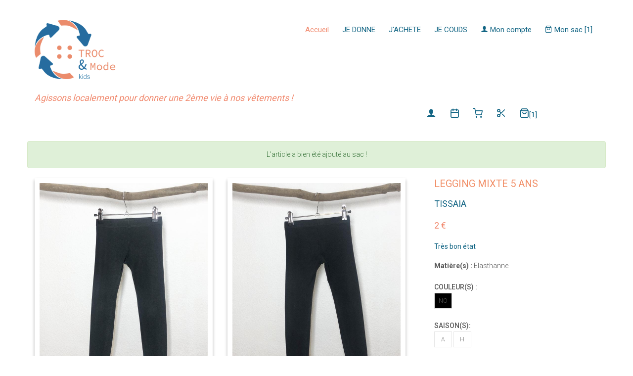

--- FILE ---
content_type: text/html; charset=UTF-8
request_url: https://www.trocmodekids.fr/mon_sac/ajouter_un_article/17735
body_size: 5948
content:
<!DOCTYPE html>
<html lang="fr">

    <head>

        <!-- Global site tag (gtag.js) - Google Analytics -->
        <script async src="https://www.googletagmanager.com/gtag/js?id=UA-149511150-1"></script>
        <script>
        window.dataLayer = window.dataLayer || [];
        function gtag(){dataLayer.push(arguments);}
        gtag('js', new Date());

        gtag('config', 'UA-149511150-1');
        </script>

        <meta charset="utf-8">
        <meta name="viewport" content="width=device-width, initial-scale=1, shrink-to-fit=no">
        <meta name="description" content="Legging Mixte 5 ans de le marque TISSAIA - MI05AAHLE0001">
        <meta name="author" content="Troc Mode kids">
        <meta name="p:domain_verify" content="11de516d760083beb6270ac10f508f2e"/>  
        <title>Legging Mixte 5 ans - reference MI05AAHLE0001</title>

        <!-- Bootstrap core CSS -->
        
        <!-- Custom fonts for this template -->
                        
        <!-- Plugin CSS -->
        
        <!-- Custom styles for this template -->
        <!-- <link href="css/freelancer.min.css" rel="stylesheet"> -->
        
        <!-- Add icon library -->
        <link rel="stylesheet" href="https://cdnjs.cloudflare.com/ajax/libs/font-awesome/4.7.0/css/font-awesome.min.css">

         <!-- Multiple Select Picker Script -->

        
          <!-- Facebook and Twitter integration -->

        <meta property="og:title" content="Ressourcerie textile 0-14 ans : une 2ème vie pour les vêtements d'enfants"/>

        <meta property="og:image" content="https://www.trocmodekids.fr/images/Logo_troc_mode_kids.png"/>

        <meta property="og:url" content="https://www.trocmodekids.fr"/>

        <meta property="og:site_name" content="Troc Mod Kids"/>

        <meta property="og:description" content="Association dont l'objectif est de promouvoir l'économie circulaire et le recyclage local des vêtements d'enfants : collecte, revente, upcycling, ateliers couture"/>

        <meta name="twitter:title" content="Ressourcerie textile 0-14ans : une 2ème vie pour les vêtements d'enfants" />

        <meta name="twitter:image" content="https://www.trocmodekids.fr/images/Logo_troc_mode_kids.png" />

        <meta name="twitter:url" content="https://www.trocmodekids.fr" />


        <link href="https://fonts.googleapis.com/css?family=Roboto:100,300,400,500,700" rel="stylesheet">
        
        <!-- Animate.css -->
        <link rel="stylesheet" href="/css/animate.css">
        <!-- Icomoon Icon Fonts-->
        <link rel="stylesheet" href="/css/icomoon.css">
        <!-- Bootstrap  -->
        <link rel="stylesheet" href="/css/bootstrap.css">

        <!-- Magnific Popup -->
        <link rel="stylesheet" href="/css/magnific-popup.css">

        <!-- Flexslider  -->
        <link rel="stylesheet" href="/css/flexslider.css">

        <!-- Owl Carousel -->
        <link rel="stylesheet" href="/css/owl.carousel.min.css">
        <link rel="stylesheet" href="/css/owl.theme.default.min.css">
        
        <!-- Date Picker -->
        <link rel="stylesheet" href="/css/bootstrap-datepicker.css">
        <!-- Flaticons  -->
        <link rel="stylesheet" href="/fonts/flaticon/font/flaticon.css">

        <!-- Theme style  -->
        <link rel="stylesheet" href="/css/style.css">

        <!-- Modernizr JS -->
        <script src="/js/modernizr-2.6.2.min.js"></script>
        <!-- FOR IE9 below -->
        <!--[if lt IE 9]>
        <script src="js/respond.min.js"></script>
        <![endif]-->


             </head>

    <body>

    

    
	<div id="page">

    
    <!-- Navigation -->
		<nav class="colorlib-nav" role="navigation">
			<div class="top-menu">
				<div class="container">
					<div class="row row-pb-sm">
						<div class="col-md-2 col-sm-2 col-xs-6">
							<div id="colorlib-logo"><a href="/"><img class="img-responsive" src="/images/Logo_troc_mode_kids.png" alt="Troc Mode kids"></a></div>
						</div>
						<div class="col-md-10 col-sm-10 col-xs-6 text-right menu-1">
							<ul>
								<li class="active"><a href="/">Accueil</a></li>
								<li><a href="/jedonne">JE DONNE</a></li>
								<li class="has-dropdown">
									<a href="/article/jachete">J'ACHETE</a>
									<ul class="dropdown">
										<li><a href="/article/jachete">Vêtements d'occasion</a></li>
										<li><a href="/creations/jachete">Créations upcyclées</a></li>
																				<li><a href="/adhesion">Adhésion</a></li>
									</ul>
								</li>
								<li><a href="/jeparticipe">JE COUDS</a></li>
								<li>
																		<a href="/login"><i class="icon-user"></i> Mon compte</a>
																	</li>
								<li>
																	</li>
																<li><a href="/mon_sac"><i class="icon-shopping-bag"></i> Mon sac [1]</a></li>
																															</ul>
						</div>
					</div>
					<div class="row">
						<div class="col-md-8">
						<h4 class="orange"><i>Agissons localement pour donner une 2ème vie à nos vêtements !</i></h4>
						</div>
						<div class="col-md-4">
															<ul class="colorlib-social-icons" style="margin-top:0px;">
									
																								
								<li>
																		<a href="/login"><i class="icon-user"></i></a>
																	</li>
								<li>
									<a href="/jedonne"><i class="icon-calendar2"></i></a>
								</li>
								<li>
									<a href="/article/jachete"><i class="icon-shopping-cart"></i></a>
								</li>
								<li>
									<a href="/jeparticipe"><i class="icon-scissors2"></i></a>
								</li>

								<li><a href="/mon_sac"><i class="icon-shopping-bag"></i>[1]</a></li>

								</ul>
													</div>
					</div>
				</div>
			</div>
		</nav>

		<div class="container">
			<div class="row text-center">
										<div class="alert alert-success">
					L&#039;article a bien été ajouté au sac !
				</div>
									</div>
			<div class="row text-center">
						</div>
		</div>

    
    
<!-- Créations -->
	<div class="colorlib-shop">
		<div class="container">
			<div class="row row-pb-sm">
				<div class="col-md-12">
					<div class="product-detail-wrap">
						<div class="row">
							<div class="col-md-4 col-sm-6 col-xs-12">
								<div class="product-entry">
																																							<div class="inline"><img style="width:100%; height:auto;" class="" id="myImg1" src="https://www.trocmodekids.fr/media/cache/medium/images/articles/recto/62e513bda22b3_IMG_E7049.JPG" alt="Legging Mixte 5 ans"></div>
																		</div>
							</div>
							<div class="col-md-4 col-sm-6 col-xs-12">
								<div class="product-entry">
																																							<div class="inline"><img style="width:100%; height:auto;" class="" id="myImg2" src="https://www.trocmodekids.fr/media/cache/medium/images/articles/verso/62e513bda372f_IMG_E7050.JPG" alt="Legging Mixte 5 ans"></div>
																		</div>
							</div>
							<div class="col-md-4 col-sm-6 col-xs-12">
								<div class="desc">
									<h3 style="color:#f18e66">Legging Mixte 5 ans</h3>
									<h4>TISSAIA</h4>
																			<p class="price">
																																																																																							<span class="sale">2 €</span>
																			</p>
									
										<h5>Très bon état</h5>
																				<div>
										<p>
											<b>Matière(s) :</b> 
																							Elasthanne
																																	</p>
										</div>
										<div class="color-wrap">
											<p class="color-desc">
												Couleur(s) : 
																								<p class="couleur couleur-2">NO</p>
																							</p>
										</div>
										<div class="size-wrap">
											<p class="size-desc">
												Saison(s): 
																								<p class="saison">A</p>
																								<p class="saison">H</p>
																							</p>
										</div>
																				<div>
										<h4> Disponibilité à la boutique  :</h4>
																				<p>déjà vendu</p>
																					
										</div>
										
										<div class="row row-pb-sm">
											<div class="col-md-4">
										</div>
									</div>
									<div class="row">
									                                        	
																																																																																							<div class="col-md-6"><a href="/mon_sac/ajouter_un_article/17735" class="btn btn-primary btn-addtocart"><i class="icon-shopping-bag"></i> Ajouter au sac</a></div>
																					                                	</div>
									<div class="row">
										<div class="col-md-8"><input type="button" value="Continuer ma sélection *" class="btn btn-primary btn-outline" onclick="history.back(-1)"></div>
																				<div class="col-md-4"><a href="/mon_sac" class="btn btn-primary btn btn-primary btn-outline">Voir mon sac</a></div>
                                	</div>
									<div class="row">
										<p class="col-md-12">* Si vous venez de mettre l'article dans votre sac, cliquez 2 fois pour continuer votre sélection.</p>
                                	</div>
								</div>
							</div>
						</div>
					</div>
									</div>
			</div>
		</div>
	</div>
<!-- Produit similaire -->
		<div class="colorlib-shop">
			<div class="container">
				<div class="row">
					<div class="col-md-6 col-md-offset-3 text-center colorlib-heading">
						<h2><span>Vous aimerez aussi</span></h2>
					</div>
				</div>
                <div class="row">
										  					       					         						  <div class="col-md-3 col-sm-6 col-xs-6 text-center">
       						     <div class="product-entry">
            					                   					     	<div class="product-img" style="background-image: url('https://www.trocmodekids.fr/media/cache/thumb/images/articles/recto/6968b53ec96c5_IMG_E1149.JPG');">
               						 	                   			    	 		<div class="cart">
                            					<p>
                               					 <span class="addtocart">
                                  				  <a href="/mon_sac/ajouter_un_article/42930"><i class="icon-shopping-bag"></i></a>
                               		 			</span> 
                              		 			<span>
                                   				 <a href="/article/42930"><i class="icon-eye"></i></a>
                               					 </span>
                          			 			</p>
                       				 		</div>
                  			  				</div> 
               							 <div class="desc">
                  							  <h3 class="orange">TShirt U</h3>
                   							 <h3 class="price">Mixte 5 ans<span>4 €</span></h3>
               							 </div>
          						 </div>
       						</div>
   										  					       					         						  <div class="col-md-3 col-sm-6 col-xs-6 text-center">
       						     <div class="product-entry">
            					                   					     	<div class="product-img" style="background-image: url('https://www.trocmodekids.fr/media/cache/thumb/images/articles/recto/695e96c158248_IMG_E0738.JPG');">
               						 	                   			    	 		<div class="cart">
                            					<p>
                               					 <span class="addtocart">
                                  				  <a href="/mon_sac/ajouter_un_article/42765"><i class="icon-shopping-bag"></i></a>
                               		 			</span> 
                              		 			<span>
                                   				 <a href="/article/42765"><i class="icon-eye"></i></a>
                               					 </span>
                          			 			</p>
                       				 		</div>
                  			  				</div> 
               							 <div class="desc">
                  							  <h3 class="orange">Pantalon TISSAIA</h3>
                   							 <h3 class="price">Mixte 5 ans<span>7 €</span></h3>
               							 </div>
          						 </div>
       						</div>
   										  					       					         						  <div class="col-md-3 col-sm-6 col-xs-6 text-center">
       						     <div class="product-entry">
            					                   					     	<div class="product-img" style="background-image: url('https://www.trocmodekids.fr/media/cache/thumb/images/articles/recto/6943daedd4810_IMG_E0239.JPG');">
               						 	                   			    	 		<div class="cart">
                            					<p>
                               					 <span class="addtocart">
                                  				  <a href="/mon_sac/ajouter_un_article/42587"><i class="icon-shopping-bag"></i></a>
                               		 			</span> 
                              		 			<span>
                                   				 <a href="/article/42587"><i class="icon-eye"></i></a>
                               					 </span>
                          			 			</p>
                       				 		</div>
                  			  				</div> 
               							 <div class="desc">
                  							  <h3 class="orange">Pull /</h3>
                   							 <h3 class="price">Mixte 5 ans<span>5 €</span></h3>
               							 </div>
          						 </div>
       						</div>
   										  					       					         						  <div class="col-md-3 col-sm-6 col-xs-6 text-center">
       						     <div class="product-entry">
            					                   					     	<div class="product-img" style="background-image: url('https://www.trocmodekids.fr/media/cache/thumb/images/articles/recto/69022b4b1b80a_IMG_E6441.JPG');">
               						 	                   			    	 		<div class="cart">
                            					<p>
                               					 <span class="addtocart">
                                  				  <a href="/mon_sac/ajouter_un_article/41099"><i class="icon-shopping-bag"></i></a>
                               		 			</span> 
                              		 			<span>
                                   				 <a href="/article/41099"><i class="icon-eye"></i></a>
                               					 </span>
                          			 			</p>
                       				 		</div>
                  			  				</div> 
               							 <div class="desc">
                  							  <h3 class="orange">Imperméable OKAIDI</h3>
                   							 <h3 class="price">Mixte 5 ans<span>7 €</span></h3>
               							 </div>
          						 </div>
       						</div>
   										
									</div>
			</div>
		</div>

<!-- The Modal -->
<div id="myModal" class="modal">

  <!-- The Close Button -->
  <span class="close">&times;</span>

  <!-- Modal Content (The Image) -->
  <img class="modal-content" id="img01">

  <!-- Modal Caption (Image Text) -->
  <div id="caption"></div>
</div>

<!-- Modal add to cart -->
    <!-- End modal add to cart -->


    
    
<!-- footer -->
		<footer id="colorlib-footer" role="contentinfo">
			<div class="container">
				<div class="row row-pb-md">
					<div class="col-md-3 colorlib-widget">
						<h4>A propos</h4>
						<p>Nous sommes une association dont l'objectif est de promouvoir l'économie circulaire et le réemploi local des vêtements d'enfants.</p>
						<p>
							<ul class="colorlib-social-icons">
								<!-- <li><a href="#"><i class="icon-twitter"></i></a></li> -->
								<li><a href="https://www.facebook.com/TrocModeKids/" target="_blank"><i class="icon-facebook"></i></a></li>
								<!-- <li><a href="#"><i class="icon-linkedin"></i></a></li> -->
								<li><a href="https://www.instagram.com/troc_mode_kids/?hl=fr" target="_blank"><i class="icon-instagram"></i></a></li>
								<li><a href="https://www.youtube.com/channel/UCCcb1EGXBFPD1DmXOnh04Gg" target="_blank"><i class="icon-youtube"></i></a></li>
								<li><a href="https://twitter.com/lenoir_aude?lang=en" target="_blank"><i class="icon-twitter"></i></a></li>

							</ul>
						</p>
					</div>
					<div class="col-md-3 colorlib-widget">
						<h4>Informations</h4>
						<p>
							<ul class="colorlib-footer-links">
								<li><a href="/mentions_legales">Mentions légales</a></li>
								<li><a href="/images/CGUV_TROC_MODE.pdf" target="_blank">CGUV</a></li>
								<li><a href="/concept">Concept</a></li>
								<li><a href="/boutons">Boutons</a></li>
								<li><a href="/adhesion">Adhésion</a></li>
								<li><a href="/tarifs">Tarifs</a></li>
								<li><a href="/livraison">Livraison & Retour</a></li>
								<li><a href="/boutique">La Boutique</a></li>
								<li><a href="/equipe">Equipe / On parle de nous</a></li>
								<li><a href="/merci">Merci</a></li>
							</ul>
						</p>
					</div>
					<div class="col-md-3 colorlib-widget">
						<h4>Menu</h4>
						<p>
							<ul class="colorlib-footer-links">
								<li><a href="/jedonne">JE DONNE</a></li>
								<li><a href="/article/jachete">J'ACHETE</a></li>
								<li><a href="/jeparticipe">JE COUDS</a></li>
																<li><a href="/login">JE M'IDENTIFIE</a></li>
															</ul>
						</p>
					</div>

					<div class="col-md-3">
						<h4>Contact</h4>
						<ul class="colorlib-footer-links">
							<li><a href="#"> 5, rue de substantion <br> 34000 MONTPELLIER</a></li>
							<li><a href="#">Tram BEAUX ARTS</li>
							<li><a href="tel://0950111675">09 50 11 16 75</a></li>
							<li><a target="_blank" href="mailto:marie-aude@trocmodekids.fr">marie-aude@trocmodekids.fr</a></li>
						</ul>
						<br>
						<h4>Horaires Boutique</h4>
																		<ul class="colorlib-footer-links">
							<li class="white">Mardi au Samedi   : <br>10H à 12H30 / 13H30 à 18H45</li>
							<li class="white">Horaires différents les jours fériés et pendant les vacances scolaires : <br><a target="_blank" href="https://www.google.com/search?client=firefox-b-d&sca_esv=827bd599c16e32c5&sxsrf=AE3TifOM3pA_uMde1L1Vipl89iMzG4VT1w:1760376992550&q=Troc%26Mode+kids&si=AMgyJEs9DArPE9xmb5yVYVjpG4jqWDEKSIpCRSjmm88XZWnGNe06tXBnWkzPyMKGZaiBzKRJnplCh1MRljattAa8Zvs91BPQF9tk75tJk7VsjTSudQSdqfY20nTpu-HsR8IWoPdDauLb&sa=X&ved=2ahUKEwjlgb-q26GQAxWy3QIHHSP2EXcQ_coHegQINxAB&biw=1391&bih=788&dpr=2&dlnr=1&sei=pjjtaNbTOYevi-gPwJWysAo"</a> => Vérifier sur google</li>
																											</ul>
					</div>
				</div>
			</div>
			<div class="copy">
				<div class="row">
					<div class="col-md-12 text-center">
						<p>
							
							<span class="block"><!-- Link back to Colorlib can't be removed. Template is licensed under CC BY 3.0. -->
Copyright &copy;<script>document.write(new Date().getFullYear());</script> All rights reserved | This template is made with <i class="icon-heart2" aria-hidden="true"></i> by <a href="https://colorlib.com" target="_blank">Colorlib</a>
<!-- Link back to Colorlib can't be removed. Template is licensed under CC BY 3.0. --></span> 
						</p>
					</div>
				</div>
			</div>
		</footer>


    </div>

	<div class="gototop js-top">
		<a href="#" class="js-gotop"><i class="icon-arrow-up2"></i></a>
	</div>

    <!-- jQuery -->
	<script src="/js/jquery.min.js"></script>
	<!-- jQuery Easing -->
	<script src="/js/jquery.easing.1.3.js"></script>
	<!-- Bootstrap -->
	<script src="/js/bootstrap.min.js"></script>
	<!-- Waypoints -->
	<script src="/js/jquery.waypoints.min.js"></script>
	<!-- Flexslider -->
	<script src="/js/jquery.flexslider-min.js"></script>
	<!-- Owl carousel -->
	<script src="/js/owl.carousel.min.js"></script>
	<!-- Magnific Popup -->
	<script src="/js/jquery.magnific-popup.min.js"></script>
	<script src="/js/magnific-popup-options.js"></script>
	<!-- Date Picker -->
	<script src="/js/bootstrap-datepicker.js"></script>
	<!-- Stellar Parallax -->
	<script src="/js/jquery.stellar.min.js"></script>
	<!-- Main -->
	<script src="/js/main.js"></script>

        
    <!-- Scroll to Top Button (Only visible on small and extra-small screen sizes) -->
    
    <!-- Bootstrap core JavaScript -->
        
    <!-- Plugin JavaScript -->
        
    <!-- Contact Form JavaScript -->
    <script src="/js/jqBootstrapValidation.js"></script>
    <script src="/js/contact_me.js"></script>
    
    
    <!-- Anchor Script -->
    <script>
    var shiftWindow = function () { scrollBy(0, -135) };
    window.addEventListener("hashchange", shiftWindow);
    function load() { if (window.location.hash) shiftWindow(); }
    </script>


    

<script>
// Get the modal
var modal = document.getElementById("myModal");

// Get the image and insert it inside the modal - use its "alt" text as a caption
var img1 = document.getElementById("myImg1");
var img2 = document.getElementById("myImg2");
var modalImg = document.getElementById("img01");
var captionText = document.getElementById("caption");
img1.onclick = function(){
  modal.style.display = "block";
  modalImg.src = this.src;
  captionText.innerHTML = this.alt;
}
img2.onclick = function(){
  modal.style.display = "block";
  modalImg.src = this.src;
  captionText.innerHTML = this.alt;
}

// Get the <span> element that closes the modal
var span = document.getElementsByClassName("close")[0];

// When the user clicks on <span> (x), close the modal
span.onclick = function() { 
  modal.style.display = "none";
}
</script>
            

    </body>
</html>

--- FILE ---
content_type: text/css
request_url: https://www.trocmodekids.fr/fonts/flaticon/font/flaticon.css
body_size: 1098
content:
	/*
  	Flaticon icon font: Flaticon
  	Creation date: 19/02/2018 02:22
  	*/

@font-face {
  font-family: "Flaticon";
  src: url("./Flaticon.eot");
  src: url("./Flaticon.eot?#iefix") format("embedded-opentype"),
       url("./Flaticon.woff") format("woff"),
       url("./Flaticon.ttf") format("truetype"),
       url("./Flaticon.svg#Flaticon") format("svg");
  font-weight: normal;
  font-style: normal;
}

@media screen and (-webkit-min-device-pixel-ratio:0) {
  @font-face {
    font-family: "Flaticon";
    src: url("./Flaticon.svg#Flaticon") format("svg");
  }
}

[class^="flaticon-"]:before, [class*=" flaticon-"]:before,
[class^="flaticon-"]:after, [class*=" flaticon-"]:after {   
  font-family: Flaticon;
  font-style: normal;
}

.flaticon-car:before { content: "\f100"; }
.flaticon-sign:before { content: "\f101"; }
.flaticon-plane:before { content: "\f102"; }
.flaticon-cocktail:before { content: "\f103"; }
.flaticon-landmark:before { content: "\f104"; }
.flaticon-island:before { content: "\f105"; }
.flaticon-postcard:before { content: "\f106"; }
.flaticon-boat:before { content: "\f107"; }
.flaticon-resort:before { content: "\f108"; }
.flaticon-around:before { content: "\f109"; }